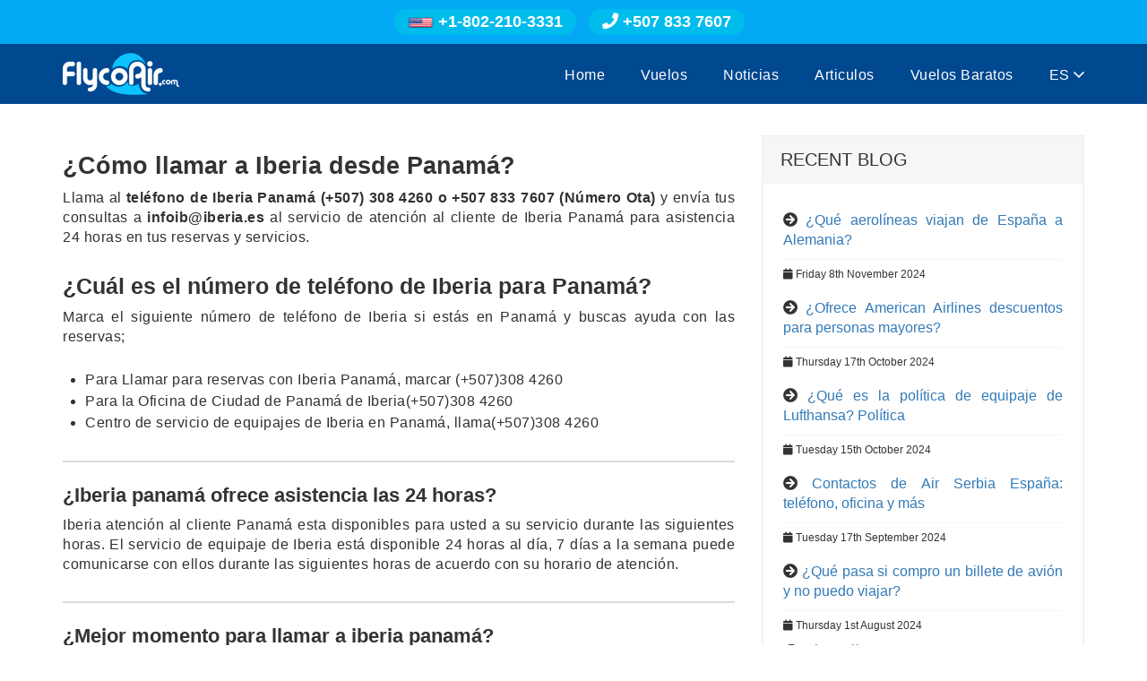

--- FILE ---
content_type: text/html; charset=UTF-8
request_url: https://www.flycoair.com/es/articulos/como-llamo-a-iberia-desde-panama
body_size: 7602
content:
<!DOCTYPE html>
<html lang="es">
<head>
    <title>Iberia teléfono número Panamá | Servicio al cliente 24 horas</title>
    <meta name="description" content="Contacto Servicio al cliente de Iberia desde Panamá y sepa cómo llamar a Iberia Panamá, correo electrónico y otra información."/>
    <meta name="keywords" content="Iberia teléfono número Panamá, Servicio al cliente de Iberia Panama"/>
  
  
  <link rel="canonical" href="https://www.flycoair.com/es/articulos/como-llamo-a-iberia-desde-panama">
  <base href="https://www.flycoair.com/">
    
<meta http-equiv="Content-Type" content="text/html; charset=UTF-8">
<meta name="viewport" content="width=device-width, initial-scale=1">
<meta name="google-site-verification" content="RAGwWFvEbrszmok2q6QZ_W9BdNWCgowNrI2OU3lTe1k" />

<link rel="icon" type="image/jpg" href="https://www.flycoair.com/images/favicon.ico">
<link rel="icon" type="image/jpg" href="https://www.flycoair.com/images/favicon.png">

<link href="https://fonts.googleapis.com/css?family=Raleway" rel="stylesheet">
<link rel='stylesheet' href='https://www.flycoair.com/bootstrap/css/font-awesome.min.css' type="text/css">
 
<link  href="https://www.flycoair.com/css/style.css?0" rel="stylesheet" type="text/css">
<link  href="https://www.flycoair.com/css/main.css" rel="stylesheet" type="text/css">

<link rel='stylesheet' type="text/css" href="https://www.flycoair.com/bootstrap/css/jquery-ui.css">
<link rel='stylesheet' type="text/css" href="https://www.flycoair.com/css/bootstraps.min.css">
<script type="text/javascript" src="https://www.flycoair.com/js/jquery-1.12.4.min.js"></script>
<!-- <script src="https://ajax.googleapis.com/ajax/libs/jquery/3.7.1/jquery.min.js"></script> -->
<script type="text/javascript" src="https://www.flycoair.com/js/bootstraps.min.js"></script>
<script type="text/javascript" src="https://www.flycoair.com/bootstrap/js/jquery-ui.js"></script>



<!-- Global site tag (gtag.js) - Google Analytics -->
<script async src="https://www.googletagmanager.com/gtag/js?id=UA-124174438-2"></script>
<script>
  window.dataLayer = window.dataLayer || [];
  function gtag(){dataLayer.push(arguments);}
  gtag('js', new Date());

  gtag('config', 'UA-124174438-2');
</script>


<script type='text/javascript'>
$(document).ready(function(){
$(window).scroll(function(){
if ($(this).scrollTop() > 100) {
$('#scroll').fadeIn();
} else {
$('#scroll').fadeOut();
}
});
$('#scroll').click(function(){
$("html, body").animate({ scrollTop: 0 }, 600);
return false;
});
});
</script>

<script type="text/javascript">
$(window).scroll(function(){
    if ($(window).scrollTop() >= 50) {
        $('div.main_header').addClass('fixed');
    }
    else {
        $('div.main_header').removeClass('fixed');
    }
});
</script>
<script type="text/javascript">
$(document).ready(function(){
    $("div.disclaimer p.read_more").click(function(){
        $("div.disclaimer div.show_area").fadeToggle();
    });
});
</script>

    <meta charset="utf-8">
<meta http-equiv="X-UA-Compatible" content="IE=edge">
<meta name="viewport" content="width=device-width, minimum-scale=1.0, maximum-scale=1.0, user-scalable=no">
<link rel='stylesheet' type="text/css" href="https://www.flycoair.com/new/style.css" />

<link rel="icon" type="image/jpg" href="https://www.flycoair.com/images/favicon.ico">
<link rel="icon" type="image/jpg" href="https://www.flycoair.com/images/favicon.png"> 
    <!-- <script src="js/jquery-1.12.4.min.js"></script>
<script src="js/jquery-migrate-1.2.1.min.js"></script>
<script type="text/javascript" src="js/jquery.validate-1.13.0.js"></script> 
<script src="js/jquery-ui.1.10.4.min.js"></script> -->
<!-- <script src="https://book.flycoair.com/resources/js/bootstrap.min.js"></script> -->
<!-- <link rel="stylesheet" type="text/css" href="css/jquery-ui.min-1.12.1.css"> -->
      <link rel="stylesheet" href="https://cdnjs.cloudflare.com/ajax/libs/font-awesome/5.8.2/css/all.min.css" crossorigin="anonymous" />

<link rel="stylesheet" href="/css/styles.css?00" />
<style type="text/css">
.col-md-8 h3,.col-md-8 h4,.col-md-8 h5,.col-md-8 h6 { font-family:'Oswald', sans-serif; padding-top:25px; border-top:2px solid gainsboro; } 
.col-md-8 h2 span,.col-md-8 h3 span,.col-md-8 h4 span,.col-md-8 h5 span,.col-md-8 h6 span { font-family:'Oswald', sans-serif !important; font-size:25px !important; }
.col-md-8 p span, .col-md-8 p, .col-md-8 ul li span { font-family:'Oswald', sans-serif !important; font-size:16px !important; }
.airlines-info ol{padding-left: 20px;}
.btn_es{width:100%; margin-top: 20px;}
.header{padding-top: 0;}
.bounding-box .f-w-xs input{margin-bottom: 20px; float: none;}
.bounding-box .f-w-xs .btn_es{margin-top: 15px;}
</style>
</head>
<body>
     <style type="text/css">
    .header{padding-top: 0;}
     .top_new_heade_es{position: relative; top: -10px}
     @media only screen and (min-width:200px) and (max-width:559px) {
        .top_new_heade_es{display: none;}
     }
 </style>

<div class="header">
    <div class="header_top top_new_heade_es">
    <div class="container">
            <a href="tel:+1-802-210-3331" target="_blank">
        <span class="flag">
                            <img src="https://www.flycoair.com/images/flags/us.png" alt="us" width="29" height="15">
                    </span> +1-802-210-3331</a>
                   <a href="tel:+507 833 7607" target="_blank"><span class="flag">
                            <i class="fa fa-phone" aria-hidden="true"></i>
                        +507 833 7607</a>
            <!-- <a href="javascript:;" target="_blank">+1-000-000-0000</a> -->
    </div><!--container-->
</div><!--header_top-->
  <div class="container">
    <div class="full_width">
            <a class="logo" href="https://www.flycoair.com/es/" title="Flycoair Customer Service Logo"></a>
            <a href="javascript:;" class="menu">
                <i></i>
                <i></i>
                <i></i>
            </a>
            <ul class="navigation_bar">
                <!--<li><a href="/"><i class="icon-home"></i> Home</a></li>
                <li><a href="flight.php"><i class="icon-plane"></i> Flight</a></li>
                <li><a href="blog.php"><i class="icon-blog"></i> Blog</a></li>
                <li><a href="cheap-flights.php"><i class="icon-cheap-flight"></i> Cheap Flights</a></li>-->
                
                <li><a href="https://www.flycoair.com/es/">Home</a></li>
                <li><a href="https://www.flycoair.com/es/vuelos">Vuelos</a></li>
                <li><a href="https://www.flycoair.com/es/noticias">Noticias</a></li>
                <li><a href="https://www.flycoair.com/es/articulos">Articulos</a></li>
                <li><a href="https://www.flycoair.com/es/vuelos-baratos">Vuelos Baratos</a></li>
                <li>
                    <a href="javascript:;">ES <i class="icon-angle-down"></i></a>
                    <div class="drop_down right">
                        <a href="https://www.flycoair.com/">English (EN)</a>
                        <a href="https://www.flycoair.com/es/">Español (ES)</a>
                        <a href="https://www.flycoair.com/fr/">French (FR)</a>
                        <a href="https://www.flycoair.com/pt-br/">Portuguese (PT-BR)</a>
                        <a href="https://www.flycoair.com/de/">German (DE)</a>
			<a href="https://www.flycoair.com/it/">Italian (IT)</a>
			<a href="https://www.flycoair.com/pl/">Polish (PL)</a>

                        
                    </div><!--drop_down right-->
                </li>
             </ul>
        </div><!--full_width-->
  </div><!--container-->
</div><!--header--> <!-- <div class="engine_bg_img">
   <div class="seat-map-book"> 
  <div class="booking-section">
      
    <div id="_Nengine" via-views></div>
    <script type="text/javascript" ThemeID="nobalSearch" engineType="vertical" SkinID="default" color="lightblue" id="nobal_framework" src="https://book.flycoair.com/resources/lib/NobFramework2flyco.js?151.js"></script>
                        </div>
                    </div>
                </div>-->
<!--our airlines here-->
<div class="our-advice">
    <div class="container">  
        <div class="row blog_detail">
            <div class="our-advice-section wow fadeInRight animated parent top-destination" data-wow-delay=".5s">
                <div class="col-md-8 col-sm-12 col-xs-12 child-1 airlines-info">
                    <h1><strong>¿Cómo llamar a Iberia desde Panamá?</strong></h1>
                                        <p>Llama al <strong>tel&eacute;fono de Iberia Panam&aacute; (+507) 308 4260 o +507 833 7607 (N&uacute;mero Ota)</strong> y env&iacute;a tus consultas a <strong>infoib@iberia.es</strong> al servicio de atenci&oacute;n al cliente de Iberia Panam&aacute; para asistencia 24 horas en tus reservas y servicios.</p>
<h2><strong>&iquest;Cu&aacute;l es el n&uacute;mero de tel&eacute;fono de Iberia para Panam&aacute;?</strong></h2>
<p>Marca el siguiente n&uacute;mero de tel&eacute;fono de Iberia si est&aacute;s en Panam&aacute; y buscas ayuda con las reservas;</p>
<ul>
<li>Para Llamar para reservas con Iberia Panam&aacute;, marcar (+507)308 4260</li>
<li>Para la Oficina de Ciudad de Panam&aacute; de Iberia(+507)308 4260</li>
<li>Centro de servicio de equipajes de Iberia en Panam&aacute;, llama(+507)308 4260</li>
</ul>
<h3><strong>&iquest;Iberia panam&aacute; ofrece asistencia las 24 horas?</strong></h3>
<p>Iberia atenci&oacute;n al cliente Panam&aacute; esta disponibles para usted a su servicio durante las siguientes horas. El servicio de equipaje de Iberia est&aacute; disponible 24 horas al d&iacute;a, 7 d&iacute;as a la semana puede comunicarse con ellos durante las siguientes horas de acuerdo con su horario de atenci&oacute;n.</p>
<h3><strong>&iquest;Mejor momento para llamar a iberia panam&aacute;?</strong></h3>
<p>puede comunicarse con ellos c&oacute;modamente, pero se recomienda que se comunique con ellos en sus horas oficiales de operaci&oacute;n para no enfrentar ninguna dificultad. su horario oficial se da a continuaci&oacute;n:</p>
<p>Horario : 00:00 - 24:00 Lunes a S&aacute;bado</p>
<h3><strong>Direcci&oacute;n de oficina regional de Iberia en Panam&aacute;</strong></h3>
<p>Puede acceder a los representantes del servicio de atenci&oacute;n al cliente de Iberia bajando a su oficina regional de Iberia en Panam&aacute;.&nbsp; Obtendr&aacute;s toda la asistencia del servicio de atenci&oacute;n al cliente de Iberia. Te ayudar&aacute;n con tu reserva, cancelaciones y otras consultas.</p>
<h3><strong>Direcci&oacute;n de su oficina regional es:</strong></h3>
<p>Avda. Balboa y calle 43 BAC Edificio Planta baja</p>
<p>Iberia Airlines Panama telefono (+507) 227 25 73</p>
<h3><strong>Correo electr&oacute;nico:</strong></h3>
<p>Tambi&eacute;n puede ponerse en contacto con su direcci&oacute;n de correo electr&oacute;nico si desea hablar con ellos a trav&eacute;s de Internet. Le proporcionaremos la direcci&oacute;n de correo electr&oacute;nico para que pueda enviar sus sugerencias, quejas o si necesita alguna informaci&oacute;n de ellos.</p>
<p><strong>Correo electr&oacute;nico:</strong> infoib@iberia.es</p>
<h3><strong>Redes Sociales</strong></h3>
<p>Iberia est&aacute; bien conectada con todos sus clientes a trav&eacute;s de la red social. Si desea ponerse en contacto con Iberia a trav&eacute;s de la red social, puede seguir a Iberia en diferentes redes sociales como facebook, twitter e instagram..</p>
<p>Puede acceder a sus plataformas de redes sociales a trav&eacute;s de los siguientes enlaces:</p>
<ol>
<li>Para Facebook:&nbsp;http://www.facebook.com/IberiaEN</li>
<li>Para Twitter: https://twitter.com/iberia_en</li>
<li>Para Instagram: https://instagram.com/iberia</li>
</ol>
<p><strong>Temas relacionados</strong></p>
<p><a href="../es/articulos/guia-para-contactar-iberia-colombia">&iquest;C&oacute;mo llamar a iberia desde colombia?</a></p>
<p><a href="../es/articulos/contacta-con-iberia-mexico">&iquest;C&oacute;mo llamar a iberia desde mexico?</a></p>
<p><a href="../es/articulos/como-llamar-a-iberia-desde-chile">&iquest;C&oacute;mo llamar a iberia desde chile?</a></p>
<p><a href="../es/articulos/llamar-a-iberia-argentina">&iquest;C&oacute;mo llamar a Iberia desde Argentina?</a></p><br>

                    

                    <!--leave a message -->
                                        <!--leave a message close-->
                    <div class="show-comment">
                        <h3><i class="fa fa-comments"></i>Opinión del cliente</h3>
                                                <!--<h3><i class="fa fa-comments"></i>Deja tu rese�a</h3> -->
<!-- new comment form -->
<div class="container bounding-box" style="margin-bottom: 10px;">
<div class="row">
<div class="col-sm-6 col-md-6 col-lg-6 f-w-xs">
    <h2>Deja tu reseña</h2>
<form method="post" action="" >
<label for="user_name">Nombre:</label>
<input type="text" name="username" name="username" class="form-control">
<label for="user_email">Correo electrónico:</label>
<input type="text" name="useremail" id="useremail" class="form-control">
<label>Comentario:</label>
<textarea class="form-control" name="msg" id="msg" placeholder="Comentario*" rows="5" cols="25"></textarea>

<button type="submit" name="save" class="btn btn-success pull-center btn_es">enviar</button>
</form>
</div>
</div>
</div>
<!-- commment form closes -->
                       <!-- <form class="comment_area" method="POST" onSubmit="javascript:return is_form_reg(this)">
                            <ul class="comment_area">
                                <li>
                                    <div class="form-group">
                                        <label>Name:</label>
                                        <input type="text" name="name" id="name" class="form-control" placeholder="Name*">
                                    </div>
                                </li>
                                <li>
                                    <div class="form-group">
                                        <label>Email:</label>
                                        <input type="email" name="email" id="email" class="form-control" placeholder="Email*">
                                      </div>
                                </li>
                                <li>
                                   <div class="form-group">
                                        <label>Clasificaci�n:</label>
                                        <fieldset class="rating">
                                           
                                          
                                            <input type="radio" id="star5" name="rating" value="5" /><label class = "full" for="star5" title="Awesome - 5 stars"></label>
                                           
                                            <input type="radio" id="star4" name="rating" value="4" /><label class = "full" for="star4" title="Pretty good - 4 stars"></label>
                                            
                                            <input type="radio" id="star3" name="rating" value="3" /><label class = "full" for="star3" title="Meh - 3 stars"></label>
                                            
                                            <input type="radio" id="star2" name="rating" value="2" /><label class = "full" for="star2" title="Kinda bad - 2 stars"></label>
                                            
                                            <input type="radio" id="star1" name="rating" value="1" /><label class = "full" for="star1" title="Sucks big time - 1 star"></label>
                                           

                                            
                                          
                                           
                                        </fieldset>
                                    </div>
                                </li>
                                <li>
                                    <div class="form-group">
                                        <label>Comment:</label>
                                        <textarea class="form-control" name="msg" id="msg" placeholder="Comment*" style="height:150px;"></textarea>
                                    </div>
                                </li>
                                <li>
                                    <button type="submit" name="Submit" class="btn btn-default pull-right">Submit</button>
                                </li>
                            </ul>
                        </form>

                    -->

                    </div><!--show-comment-->
					<div class="side-bar recent-blog mobile_visible">
                        <div class="side-head">
                            <h2>RECENT BLOG</h2>
                        </div>
                        <div class="side-body">
                                                            <div class="data-text">
                                    <li><i class="fa fa-arrow-circle-right"></i> <a href="https://www.flycoair.com/es/articulos/aerolineas-vuelan-desde-espana-a-alemania">¿Qué aerolíneas viajan de España a Alemania?</a></li>
                                    <h6><i class="fa fa-calendar"></i>  Friday 8th November 2024</h6>
                                </div>
                                                            <div class="data-text">
                                    <li><i class="fa fa-arrow-circle-right"></i> <a href="https://www.flycoair.com/es/articulos/american-airlines-tiene-descuento-para-personas-mayores">¿Ofrece American Airlines descuentos para personas mayores?</a></li>
                                    <h6><i class="fa fa-calendar"></i>  Thursday 17th October 2024</h6>
                                </div>
                                                            <div class="data-text">
                                    <li><i class="fa fa-arrow-circle-right"></i> <a href="https://www.flycoair.com/es/articulos/politica-de-equipaje-y-tarifas-de-lufthansa">¿Qué es la política de equipaje de Lufthansa? Política</a></li>
                                    <h6><i class="fa fa-calendar"></i>  Tuesday 15th October 2024</h6>
                                </div>
                                                            <div class="data-text">
                                    <li><i class="fa fa-arrow-circle-right"></i> <a href="https://www.flycoair.com/es/articulos/air-serbia-espana-contacto">Contactos de Air Serbia España: teléfono, oficina y más</a></li>
                                    <h6><i class="fa fa-calendar"></i>  Tuesday 17th September 2024</h6>
                                </div>
                                                            <div class="data-text">
                                    <li><i class="fa fa-arrow-circle-right"></i> <a href="https://www.flycoair.com/es/articulos/que-pasa-si-reservas-un-vuelo-y-no-vas">¿Qué pasa si compro un billete de avión y no puedo viajar?</a></li>
                                    <h6><i class="fa fa-calendar"></i>  Thursday 1st August 2024</h6>
                                </div>
                                                        <p><i class="fa fa-eye"></i> <a href="https://www.flycoair.com/es/articulos">View All</a></p>
                        </div>
                    </div>
                </div>
                <div class="col-md-4 col-xs-12 child-2">
                    <div class="side-bar recent-blog desktop_visible">
                        <div class="side-head">
                            <h2>RECENT BLOG</h2>
                        </div>
                        <div class="side-body">
                                                            <div class="data-text">
                                    <li><i class="fa fa-arrow-circle-right"></i> <a href="https://www.flycoair.com/es/articulos/aerolineas-vuelan-desde-espana-a-alemania">¿Qué aerolíneas viajan de España a Alemania?</a></li>
                                    <h6><i class="fa fa-calendar"></i>  Friday 8th November 2024</h6>
                                </div>
                                                            <div class="data-text">
                                    <li><i class="fa fa-arrow-circle-right"></i> <a href="https://www.flycoair.com/es/articulos/american-airlines-tiene-descuento-para-personas-mayores">¿Ofrece American Airlines descuentos para personas mayores?</a></li>
                                    <h6><i class="fa fa-calendar"></i>  Thursday 17th October 2024</h6>
                                </div>
                                                            <div class="data-text">
                                    <li><i class="fa fa-arrow-circle-right"></i> <a href="https://www.flycoair.com/es/articulos/politica-de-equipaje-y-tarifas-de-lufthansa">¿Qué es la política de equipaje de Lufthansa? Política</a></li>
                                    <h6><i class="fa fa-calendar"></i>  Tuesday 15th October 2024</h6>
                                </div>
                                                            <div class="data-text">
                                    <li><i class="fa fa-arrow-circle-right"></i> <a href="https://www.flycoair.com/es/articulos/air-serbia-espana-contacto">Contactos de Air Serbia España: teléfono, oficina y más</a></li>
                                    <h6><i class="fa fa-calendar"></i>  Tuesday 17th September 2024</h6>
                                </div>
                                                            <div class="data-text">
                                    <li><i class="fa fa-arrow-circle-right"></i> <a href="https://www.flycoair.com/es/articulos/que-pasa-si-reservas-un-vuelo-y-no-vas">¿Qué pasa si compro un billete de avión y no puedo viajar?</a></li>
                                    <h6><i class="fa fa-calendar"></i>  Thursday 1st August 2024</h6>
                                </div>
                                                        <p><i class="fa fa-eye"></i> <a href="https://www.flycoair.com/es/articulos">View All</a></p>
                        </div>
                    </div>
                </div>
            </div>
        </div>
    </div>
</div>
<!--our airlines end here-->
<script>
            function is_form_reg(frm_obj)
              { 
                 //var rating = $("input[name=rating]:checked").length;
                if(frm_obj.name.value=='')
                  {
                    alert("Please Fill Your Name?");
                    frm_obj.name.focus()
                    return false;
                  }
                  if(frm_obj.email.value=='')
                  {
                    alert("Please Fill YourEmail Id?");
                    frm_obj.email.focus()
                    return false;
                  } 
                  // if (rating < 1)
                    ///{ 
                       // alert("Please Select Rating?."); 
                        //return false;
                   //}
                  if(frm_obj.msg.value=='')
                  {
                    alert("Please message?");  
                    frm_obj.msg.focus()
                    return false;
                  }
                 return true;
              }
              </script>

<!--outer-mobile-appwrapper-start here-->
<style type="text/css">
    .footer_ttfn{position: relative;}
    .footer_ttfn .footer_tfn_es {position: fixed; display: none; bottom: 0; width: 100%; background: #023657; padding: 5px; text-align: center;}
    
    .footer_ttfn .footer_tfn_es a{border-radius: 5px; background: #001d30; padding: 6px 15px; color: #fff; font-size: 20px; float: left; width: 100%;}
    @media only screen and (min-width:320px) and (max-width:768px) {
        .footer_ttfn .footer_tfn_es{display: block;}
        .copy_tfn{margin-bottom: 50px;}
    }

</style>

<div class="footer section">
    <div class="container">
        <div class="row">
            <div class="f-w-sm col-lg-4">
                <div class="footer_box">
                    <h3 class="head">Enlaces rápidos</h3>
                    <ul class="links">
                        <li><a href="https://www.flycoair.com/es/">Home</a></li>
                        <li><a href="https://www.flycoair.com/es/vuelos">Vuelos</a></li>
                        <li><a href="https://www.flycoair.com/es/noticias">Noticias</a></li>
                        <li><a href="https://www.flycoair.com/es/articulos">Articulos</a></li>
                        <li><a href="https://www.flycoair.com/es/politica-de-privacidad">Politica de privacidad</a></li>
                    </ul>
                </div><!--footer_box-->
            </div><!--cols-->
            <div class="f-w-sm col-lg-4">
                <div class="footer_box">
                    <h3 class="head">Dirección</h3>
                    <p><span class="font_bold_address">(1)</span> Peachtree St NW, Atlanta, GA 30303, EE. UU.</p>
                    <p><span class="font_bold_address">(2)</span> B 44, Bhabha Marg, B Block, Sector 59, Noida, Uttar Pradesh 201301</p>
                </div><!--footer_box-->
            </div><!--cols-->
            <div class="f-w-sm col-lg-4">
                <div class="row">
                    <div class="col-xs-4 col-sm-4 col-lg-12">
                        <div class="footer_box">
                            <h3 class="head">Síguenos</h3>
                            <div class="follow_us">
                                <div class="social-buttons">        
                                    <!-- facebook  Button -->
                                            <a href="https://www.facebook.com/flycoair/" target="blank" class="social-margin"> 
                                              <div class="social-icon facebook">
                                                <i class="fab fa-facebook" aria-hidden="true"></i> 
                                              </div>
                                            </a>
                                            <!-- TwitterButton -->
                                            <a href="https://twitter.com/flycoairx" target="blank" class="social-margin">
                                              <div class="social-icon twitter">
                                                <i class="fab fa-twitter" aria-hidden="true"></i>
                                              </div> 
                                            </a>
                                            <!-- Instagram Button -->
                                            <a href="https://www.instagram.com/flycoair/" class="social-margin" target="blank">
                                              <div class="social-icon instagram">
                                                <i class="fab fa-instagram" aria-hidden="true"></i>
                                              </div> 
                                            </a>

                                            <!-- LinkedIn Button -->
                                            <a href="https://www.linkedin.com/company/flycoair-ota" class="social-margin" target="blank">
                                              <div class="social-icon linkedin">
                                                <i class="fab fa-linkedin" aria-hidden="true"></i>
                                              </div> 
                                            </a>

                                            <!-- Youtube Button -->
                                            <a href="https://www.youtube.com/channel/UC3w2STaXrJArTw9WF_GN4eQ" target="blank"  class="social-margin">
                                              <div class="social-icon youtube">
                                                <i class="fab fa-youtube" aria-hidden="true"></i>
                                              </div> 
                                            </a>

                                      
                                </div>
                            </div><!--follow_us-->
                        </div><!--footer_box-->
                    </div><!--cols-->
                </div><!--row-->
            </div><!--cols-->
        </div><!--row-->
    </div><!--container-->
</div><!--footer-->
<div class="logos">
    <div class="container">
           </div><!--container-->
</div><!--logos-->
<div class="disclaimer">
    <div class="container">
        <p><strong>Descargo de responsabilidad:</strong> Flycoair es un portal de viajes independiente sin asociación de terceros. Al utilizar flycoair.com, acepta que Flycoair no es responsable de ninguna pérdida, directa o indirecta, que surja de ofertas, materiales o enlaces a otros sitios que se encuentran en este sitio web.</p>
        <p>** Eso significa que el número de teléfono está asociado con la agencia de viajes Flycoair, no con ninguna otra organización.</p>
        <p class="read_more">
            Leer <span class="more">Más</span><span class="less">Menos</span>
        </p>
        <div class="full_width">
            <p>Agencia * actuamos enteramente como un agente. Nuestro objetivo es crear una conexión entre los viajeros y los proveedores de servicios de viajes. No somos propietarios de ningún servicio de viajes o no somos la aerolínea, el hotel, el crucero y el alquiler de automóviles, y tampoco estamos asociados con ninguno de ellos. La marca completa es notable solo para propósitos importantes y no significa ninguna participación con ninguna aerolínea u organización.</p>
            <p>Las tarifas presentadas en el sitio web están cotizadas por la estrategia de precios de los servicios de viajes, en circunstancias como la disponibilidad de asientos y la demanda, pueden ser diferentes. Es posible que se apliquen tarifas de equipaje adicionales y tarifas por otros servicios. Pueden aplicarse otros términos y condiciones.</p>
            <p>Todos los logotipos, marcas comerciales y amp; el material protegido por derechos de autor pertenece a sus respectivos propietarios. Los enlaces y otros recursos oficiales utilizados en este sitio web son solo para fines informativos y nuestro principal objetivo es facilitar las cosas a los clientes.</p>
            <p>Ofrecemos los servicios a los clientes para ayudar en la recopilación de información de viaje, disponibilidad de bienes y servicios de viaje y para ningún otro propósito.</p>
            <p>Flycoair no será responsable de ningún error o inexactitud, falla en el sitio, siempre tratamos de proporcionar las mejores tarifas y ofertas posibles para los clientes.</p>
            <p>Si tiene alguna duda relacionada con nuestros servicios, puede dejar sus consultas o inquietudes en feedback@flycoair.com</p>
        </div><!--full_width-->
    </div><!--container-->
</div><!--disclaimer-->
<div class="Copyright copy_tfn">
    <div class="container">
        Derechos de autor &copy; 2016-<span class="year"></span> flycoair. Reservados todos los derechos.
    </div><!--container-->
</div><!--Copyright-->

<section class="footer_ttfn">
<div class="footer_tfn_es">
    <div class="container">
    
            <a href="tel:+1-802-210-3331" target="_blank">
        <span class="flag">
                            <img src="https://www.flycoair.com/images/flags/us.png" width="29" height="15">
                    </span> +1-802-210-3331</a>
            <a href="tel:+507 833 7607" target="_blank"><span class="flag">
                            <i class="fa fa-phone" aria-hidden="true"></i>
                        +507 833 7607</a>
            <!-- <a href="javascript:;" target="_blank">+1-000-000-0000</a> -->
    </div><!--container-->
</div><!--header_top-->
</section><!-- footer_ttfn --><script type="text/javascript">
    $(".site-header, .site-header *").removeClass("hidden-xs");
    
</script>
<script type="text/javascript">
    /*==========navigation_bar==========*/
    $(window).scroll(function() {    
        var scroll = $(window).scrollTop();
        if (scroll >= 100) {
            $(".header").addClass("fixed");
        } else {
            $(".header").removeClass("fixed");
        }
    });
    $(".header .menu").click(function(){
        $(this).toggleClass("active");
        $(".header .navigation_bar").slideToggle();
    });
    /*==========navigation_bar==========*/
    /*==========disclaimer==========*/
    $(".disclaimer .read_more").click(function(){
        $(this).toggleClass("active");
        $(".disclaimer .read_more + .full_width").fadeToggle();
    });
    /*==========disclaimer==========*/
    /*==========current_year==========*/
    var currentYear = (new Date).getFullYear();
      $(document).ready(function() {
        $(".Copyright .year").text((new Date).getFullYear());
    });
    /*==========current_year==========*/
</script>
</body>
</html>   